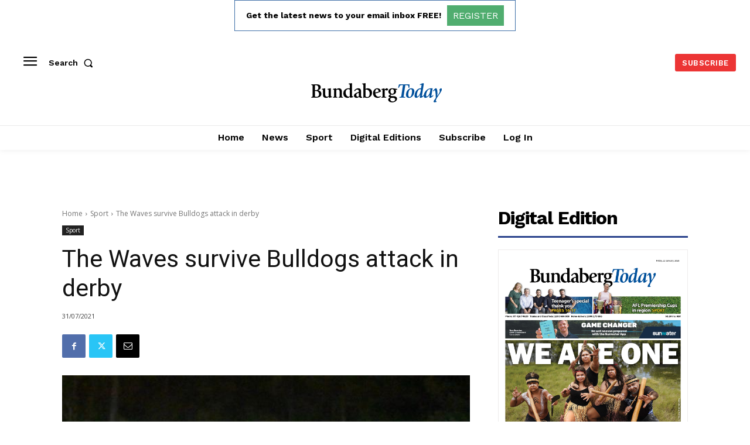

--- FILE ---
content_type: text/html; charset=utf-8
request_url: https://www.google.com/recaptcha/api2/aframe
body_size: 268
content:
<!DOCTYPE HTML><html><head><meta http-equiv="content-type" content="text/html; charset=UTF-8"></head><body><script nonce="UoHFWgbjCvBbLziKkmwGuw">/** Anti-fraud and anti-abuse applications only. See google.com/recaptcha */ try{var clients={'sodar':'https://pagead2.googlesyndication.com/pagead/sodar?'};window.addEventListener("message",function(a){try{if(a.source===window.parent){var b=JSON.parse(a.data);var c=clients[b['id']];if(c){var d=document.createElement('img');d.src=c+b['params']+'&rc='+(localStorage.getItem("rc::a")?sessionStorage.getItem("rc::b"):"");window.document.body.appendChild(d);sessionStorage.setItem("rc::e",parseInt(sessionStorage.getItem("rc::e")||0)+1);localStorage.setItem("rc::h",'1769356768955');}}}catch(b){}});window.parent.postMessage("_grecaptcha_ready", "*");}catch(b){}</script></body></html>